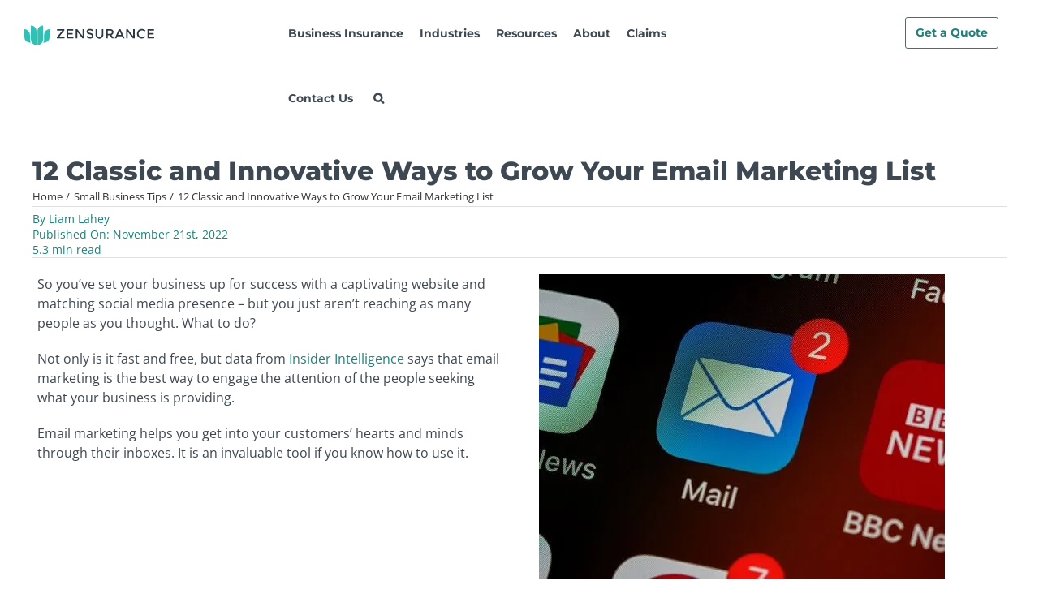

--- FILE ---
content_type: text/css
request_url: https://www.zensurance.com/nitropack_static/XTlPeErvzfagAlzdFqetnQFvYwcULkFD/assets/static/optimized/rev-8d393f4/www.zensurance.com/externalFontFace/nitro-min-noimport-a5cdc4daca4f91791822e30ce2b25b15-stylesheet.css
body_size: -62
content:
@font-face{font-family:slick;font-weight:400;font-style:normal;src:url("https://www.zensurance.com/nitropack_static/XTlPeErvzfagAlzdFqetnQFvYwcULkFD/assets/static/source/rev-8d393f4/www.zensurance.com/wp-content/plugins/wp-review-slider-pro/public/css/fonts/slick.eot");src:url("https://www.zensurance.com/nitropack_static/XTlPeErvzfagAlzdFqetnQFvYwcULkFD/assets/static/source/rev-8d393f4/www.zensurance.com/wp-content/plugins/wp-review-slider-pro/public/css/fonts/slick.ttf") format("truetype");font-display:swap}@font-face{font-family:gform-icons-theme;src:url("https://www.zensurance.com/nitropack_static/XTlPeErvzfagAlzdFqetnQFvYwcULkFD/assets/static/source/rev-8d393f4/www.zensurance.com/wp-content/plugins/gravityforms/fonts/6fa21caa9f568943134710e05af2972a.gform-icons-theme.woff2") format("woff2");font-weight:400;font-style:normal;font-display:swap}

--- FILE ---
content_type: image/svg+xml
request_url: https://www.zensurance.com/nitropack_static/XTlPeErvzfagAlzdFqetnQFvYwcULkFD/assets/images/source/rev-c1e35e9/www.zensurance.com/wp-content/uploads/2021/11/landlord.svg
body_size: 258
content:
<?xml version="1.0" encoding="utf-8"?>
<!-- Generator: Adobe Illustrator 24.1.2, SVG Export Plug-In . SVG Version: 6.00 Build 0)  -->
<svg version="1.1" id="mortgageBroker_0" xmlns="http://www.w3.org/2000/svg" xmlns:xlink="http://www.w3.org/1999/xlink" x="0px"
	 y="0px" viewBox="0 0 30 30" style="enable-background:new 0 0 30 30;" xml:space="preserve">
<g>
	<rect x="17.9" y="15.1" style="fill:#189587;" width="2" height="2.9"/>
	<rect x="6.7" y="18.5" style="fill:#189587;" width="2" height="2.9"/>
	<rect x="14.1" y="15.1" style="fill:#189587;" width="2" height="2.9"/>
	<rect x="21.7" y="15.1" style="fill:#189587;" width="2" height="2.9"/>
	<path style="fill:#189587;" d="M27.2,16.9v-5.3c0-0.1,0-0.1,0-0.2c0-0.1,0-0.1,0-0.2l-1-3.1l0,0l0,0l-1.1-3.2h-7.7v-2h-2V5h-1.9
		l-1.2,3v0.1l0,0l0,0v0.1H5.6L4.3,11l0,0l-1.4,3.1c-0.1,0.1-0.1,0.3-0.1,0.4l0,0v2.4l-0.1,9.2h24.4v-9.2L27.2,16.9L27.2,16.9z
		 M15.3,7L15.3,7h8.2l0.7,1.9l0,0l0.6,1.8h-3c-0.1-0.4-0.4-0.8-0.7-1.1C20,8.5,18.3,8.5,17,9.5l-0.1,0.1c-0.3,0.3-0.4,0.7-0.6,1
		h-3.2l0.8-1.7l0,0L14.7,7H15.3z M11.1,10.1l-0.5,1.1c0,0.1-0.1,0.1-0.1,0.2c0,0.1,0,0.2,0,0.2v1.9H5.4l0.8-1.7l0,0l0.7-1.7H11.1z
		 M4.8,24.1V17l0,0l0,0v-1.4h5.7V17v7.2H4.8V24.1z M19.5,24.1h-1.1v-2.8h1.1V24.1z M25.2,24.1h-3.7v-4.8h-5.1v4.8h-3.9V17l0,0l0,0
		v-4.3H16h1h1v-1c0-0.3,0.1-0.5,0.2-0.7c0.3-0.2,0.5-0.3,0.7-0.3s0.4,0.1,0.6,0.3s0.3,0.4,0.3,0.7v1h1h1h3.3V17v7.1H25.2z"/>
</g>
</svg>


--- FILE ---
content_type: image/svg+xml
request_url: https://www.zensurance.com/nitropack_static/XTlPeErvzfagAlzdFqetnQFvYwcULkFD/assets/images/optimized/rev-c1e35e9/www.zensurance.com/wp-content/uploads/2022/04/Amazon-Business.svg
body_size: -41
content:
<svg xmlns="http://www.w3.org/2000/svg" xmlns:xlink="http://www.w3.org/1999/xlink" version="1.1" id="tech_0" x="0px" y="0px" viewBox="0 0 30 30" style="enable-background:new 0 0 30 30;" xml:space="preserve"><style type="text/css">
	.st0{fill:#189587;}
</style><g><path class="st0" d="M8.3,21.2H22c2.6,0,3.4-1.6,3.7-2.5c0.1-0.4,0.2-0.9,0.2-1.4v-8c0-2.5-1.4-3.9-3.9-3.9H8.3   c-2.5,0-3.9,1.4-3.9,3.9v8c0,0.5,0.1,1,0.2,1.5C4.9,19.7,5.7,21.2,8.3,21.2z M6.4,9.3c0-1.4,0.5-1.9,1.9-1.9H22   c1.4,0,1.9,0.5,1.9,1.9v8c0,0.1,0,0.1,0,0.2H6.4c0,0,0-0.1,0-0.2V9.3z"></path><path class="st0" d="M3.5,22.2l-1,0.1v1c0,0.4,0.1,1,1,1.5c0.5,0.2,1,0.3,1.6,0.3H25c0.6,0,1.2-0.1,1.6-0.4   c0.9-0.5,1.1-1.1,1.1-1.5v-1.1H3.5V22.2z"></path></g></svg>

--- FILE ---
content_type: image/svg+xml
request_url: https://www.zensurance.com/nitropack_static/XTlPeErvzfagAlzdFqetnQFvYwcULkFD/assets/images/source/rev-c1e35e9/www.zensurance.com/wp-content/uploads/2024/03/Side-Hustle-Icon.svg
body_size: -109
content:
<?xml version="1.0" encoding="UTF-8"?>
<svg xmlns="http://www.w3.org/2000/svg" xmlns:xlink="http://www.w3.org/1999/xlink" version="1.1" id="consultant_0" x="0px" y="0px" viewBox="0 0 30 30" style="enable-background:new 0 0 30 30;" xml:space="preserve">
  <style type="text/css">
	.st0{fill:#189587;}
</style>
  <g>
    <path class="st0" d="M25.7,25H4.4V7.8h6V4.3h9.3v3.5h6V25z M6.4,23h17.3v-5.5H17V19h-3.9v-1.5H6.4V23z M6.4,15.5h17.3V9.8H6.4V15.5   z M12.4,7.8h5.3V6.3h-5.3C12.4,6.3,12.4,7.8,12.4,7.8z"></path>
  </g>
</svg>


--- FILE ---
content_type: application/javascript
request_url: https://www.zensurance.com/nitropack_static/XTlPeErvzfagAlzdFqetnQFvYwcULkFD/assets/static/optimized/rev-8d393f4/www.zensurance.com/combinedJs/render-blocking-nitro-min-f5912013e661f7ada497072d23b308be-nitro.js
body_size: 5358
content:
document.currentScript.setAttribute('data-nitro-for-id', 'passster-public-js');
jQuery(document).ready(function(s){let a=window.ps_ajax||{};function e(){switch(ps_ajax.cookie_duration_unit){case"days":return parseInt(ps_ajax.cookie_duration);case"hours":return new Date((new Date).getTime()+10*ps_ajax.cookie_duration*60*1e3);case"minutes":return new Date((new Date).getTime()+60*ps_ajax.cookie_duration*1e3);default:return parseInt(ps_ajax.cookie_duration)}}function r(){var t="pts="+Math.floor(Date.now()/1e3);return location.origin+location.pathname+(location.search?location.search+"&"+t:"?"+t)+(location.hash||"")}function i(t){s.ajax({type:"post",dataType:"json",url:ps_ajax.ajax_url,data:{action:"hash_password",hash_nonce:a.hash_nonce,password:t},success(t){Cookies.set("passster",t.password,{expires:e(),sameSite:"strict"})},async:!1})}wp.apiFetch({path:"/passster/v1/nonces"}).then(t=>{a=t}).catch(()=>{}),ps_ajax.link_pass&&!ps_ajax.disable_cookie&&(ps_ajax.link_pass.length<25?i(atob(ps_ajax.link_pass)):Cookies.set("passster",ps_ajax.link_pass,{expires:e(),sameSite:"strict"}),window.location.replace(ps_ajax.permalink+"?pts="+Math.floor(Date.now()/1e3))),s(".passster-submit").on("click",function(t){t.preventDefault();let e=s(this).parent().parent();s(e)[0].checkValidity()||s(e)[0].reportValidity(),ps_id=s(this).attr("data-psid"),e=s("#"+ps_id),password=s("#"+ps_id+" .passster-password").attr("data-password"),type=s("#"+ps_id+" .passster-password").attr("data-protection-type"),list=s("#"+ps_id+" .passster-password").attr("data-list"),lists=s("#"+ps_id+" .passster-password").attr("data-lists"),area=s("#"+ps_id+" .passster-password").attr("data-area"),protection=s("#"+ps_id+" .passster-password").attr("data-protection"),redirect=s(this).attr("data-redirect"),input=s("#"+ps_id+" .passster-password").val(),acf=s(this).attr("data-acf"),s.ajax({type:"post",dataType:"json",url:ps_ajax.ajax_url,data:{action:"validate_input",nonce:a.nonce,input:input,password:password,post_id:ps_ajax.post_id,type:type,list:list,lists:lists,area:area,protection:protection,acf:acf,redirect:redirect},beforeSend(){e.find(".ps-loader").css("display","block")},success(t){if(e.find(".ps-loader").css("display","none"),!0===t.success)if(ps_ajax.unlock_mode){ps_ajax.disable_cookie||i(input),e.find(".passster-error").hide();let a=t.content;a&&(s.each(ps_ajax.shortcodes,function(t,e){a=a.replace(t,e)}),s("#"+ps_id).replaceWith(a)),t.redirect&&window.location.replace(redirect)}else i(input),t.redirect?window.location.replace(redirect):window.location.href=r();else e.find(".passster-error").text(t.error),e.find(".passster-error").show().fadeOut(3500),s("#"+ps_id+" .passster-password").val("")}})}),0<s(".recaptcha-form-v2").length&&grecaptcha.ready(function(){grecaptcha.render("ps-recaptcha-v2",{sitekey:ps_ajax.recaptcha_key,callback(t){ps_id=s(".recaptcha-v2-submit").attr("data-psid"),form=s("#"+ps_id),protection=s(".recaptcha-v2-submit").attr("data-protection"),acf=s(".recaptcha-v2-submit").attr("data-acf"),area=s("#"+ps_id).find(".recaptcha-v2-submit").attr("data-area"),redirect=s("#"+ps_id).find(".recaptcha-v2-submit").attr("data-redirect"),s.ajax({type:"post",dataType:"json",url:ps_ajax.ajax_url,data:{action:"validate_input",nonce:a.nonce,token:t,post_id:ps_ajax.post_id,type:"recaptcha",protection:protection,captcha_id:ps_id,acf:acf,area:area,redirect:redirect},success(t){if(!0===t.success)if(ps_ajax.unlock_mode){ps_ajax.disable_cookie||Cookies.set("passster","recaptcha",{expires:e(),sameSite:"strict"}),form.find(".passster-error").hide();let a=t.content;a&&(s.each(ps_ajax.shortcodes,function(t,e){a=a.replace(t,e)}),s("#"+ps_id).replaceWith(a)),t.redirect&&window.location.replace(redirect)}else Cookies.set("passster","recaptcha",{expires:e(),sameSite:"strict"}),t.redirect?window.location.replace(redirect):window.location.href=r();else form.find(".passster-error").text(t.error),form.find(".passster-error").show().fadeOut(3500)}})}})}),s(".recaptcha-form").on("submit",function(t){t.preventDefault(),ps_id=s(this).find(".passster-submit-recaptcha").attr("data-psid"),form=s("#"+ps_id),protection=s(this).find(".passster-submit-recaptcha").attr("data-protection"),acf=s(this).find(".passster-submit-recaptcha").attr("data-acf"),area=s(this).find(".passster-submit-recaptcha").attr("data-area"),redirect=s(this).find(".passster-submit-recaptcha").attr("data-redirect"),grecaptcha.ready(function(){grecaptcha.execute(ps_ajax.recaptcha_key,{action:"validate_input"}).then(function(t){form.prepend('<input type="hidden" name="token" value="'+t+'">'),form.prepend('<input type="hidden" name="action" value="validate_input">'),s.ajax({type:"post",dataType:"json",url:ps_ajax.ajax_url,data:{action:"validate_input",nonce:a.nonce,token:t,post_id:ps_ajax.post_id,type:"recaptcha",protection:protection,captcha_id:ps_id,acf:acf,area:area,redirect:redirect},success(t){if(!0===t.success)if(ps_ajax.unlock_mode){ps_ajax.disable_cookie||Cookies.set("passster","recaptcha",{expires:e(),sameSite:"strict"}),form.find(".passster-error").hide();let a=t.content;a&&(s.each(ps_ajax.shortcodes,function(t,e){a=a.replace(t,e)}),form.replaceWith(a)),t.redirect&&window.location.replace(redirect)}else Cookies.set("passster","recaptcha",{expires:e(),sameSite:"strict"}),t.redirect?window.location.replace(redirect):window.location.href=r();else form.find(".passster-error").text(t.error),form.find(".passster-error").show().fadeOut(3500)}})})})}),s(".hcaptcha-form").on("submit",function(t){t.preventDefault(),ps_id=s(this).find(".passster-submit-recaptcha").attr("data-psid"),form=s("#"+ps_id),protection=s(this).find(".passster-submit-recaptcha").attr("data-protection"),acf=s(this).find(".passster-submit-recaptcha").attr("data-acf"),area=s(this).find(".passster-submit-recaptcha").attr("data-area"),redirect=s(this).find(".passster-submit-recaptcha").attr("data-redirect"),hcaptcha.execute({async:!0}).then(({response:t})=>{s.ajax({type:"post",dataType:"json",url:ps_ajax.ajax_url,data:{action:"validate_input",nonce:a.nonce,token:t,post_id:ps_ajax.post_id,type:"recaptcha",protection:protection,captcha_id:ps_id,acf:acf,area:area,redirect:redirect},success(t){if(!0===t.success)if(ps_ajax.unlock_mode){ps_ajax.disable_cookie||Cookies.set("passster","recaptcha",{expires:e(),sameSite:"strict"}),form.find(".passster-error").hide();let a=t.content;a&&(s.each(ps_ajax.shortcodes,function(t,e){a=a.replace(t,e)}),form.replaceWith(a)),t.redirect&&window.location.replace(redirect)}else Cookies.set("passster","recaptcha",{expires:e(),sameSite:"strict"}),t.redirect?window.location.replace(redirect):window.location.href=r();else form.find(".passster-error").text(t.error),form.find(".passster-error").show().fadeOut(3500)}})}).catch(t=>{form.find(".passster-error").text(t),form.find(".passster-error").show().fadeOut(3500)})}),0<s(".turnstile-form").length&&window.turnstile.ready(function(){window.turnstile.render(".passster-turnstile",{sitekey:ps_ajax.turnstile_key,callback(t){ps_id=s(this).find(".passster-submit-turnstile").attr("data-psid"),form=s("#"+ps_id),protection=s(this).find(".passster-submit-turnstile").attr("data-protection"),acf=s(this).find(".passster-submit-turnstile").attr("data-acf"),area=s(this).find(".passster-submit-turnstile").attr("data-area"),redirect=s(this).find(".passster-submit-turnstile").attr("data-redirect"),s.ajax({type:"post",dataType:"json",url:ps_ajax.ajax_url,data:{action:"validate_input",nonce:a.nonce,token:t,post_id:ps_ajax.post_id,type:"turnstile",protection:protection,captcha_id:ps_id,acf:acf,area:area,redirect:redirect},success(t){if(!0===t.success)if(ps_ajax.unlock_mode){ps_ajax.disable_cookie||Cookies.set("passster","turnstile",{expires:e(),sameSite:"strict"}),form.find(".passster-error").hide();let a=t.content;a&&(s.each(ps_ajax.shortcodes,function(t,e){a=a.replace(t,e)}),s("#"+ps_id).replaceWith(a)),t.redirect&&window.location.replace(redirect)}else Cookies.set("passster","turnstile",{expires:e(),sameSite:"strict"}),t.redirect?window.location.replace(redirect):window.location.href=r();else form.find(".passster-error").text(t.error),form.find(".passster-error").show().fadeOut(3500)}})}})}),s(document).on("click","#ps-logout",function(){s.ajax({type:"post",dataType:"json",url:ps_ajax.ajax_url,data:{action:"handle_logout",logout_nonce:a.logout_nonce},success(t){!0===t.success&&(Cookies.set("passster","",{expires:0,sameSite:"strict"}),window.location.href=r())}})})});;
document.currentScript.setAttribute('data-nitro-for-id', 'password-typing-js');
function showPassword() {
    var input = document.getElementsByClassName("passster-password");
    var input = input[0];

    if (input.type === "password") {
        input.type = "text";
    } else {
        input.type = "password";
    }
} ;
document.currentScript.setAttribute('data-nitro-for-id', 'wp-review-slider-pro_unslider_comb-min-js');
!function(t){"object"==typeof module&&"object"==typeof module.exports?t(require("jquery")):"function"==typeof define&&define.amd?define([],t(window.jQuery)):t(window.jQuery)}(function(t){if(!t)return console.warn("Unslider needs jQuery");t.Unslider=function(n,e){var i=this;return i._="wprs_unslider",i.defaults={autoplay:!1,delay:3e3,speed:750,easing:"swing",keys:{prev:37,next:39},nav:!0,arrows:{prev:'<span class="'+i._+'-arrow prev">Prev</span>',next:'<span class="'+i._+'-arrow next">Next</span>'},animation:"horizontal",selectors:{container:"ul:first",slides:"li"},animateHeight:!1,activeClass:i._+"-active",swipe:!0,swipeThreshold:.2},i.$context=n,i.options={},i.$parent=null,i.$container=null,i.$slides=null,i.$nav=null,i.$arrows=[],i.total=0,i.current=0,i.prefix=i._+"-",i.eventSuffix="."+i.prefix+~~(2e3*Math.random()),i.interval=[],i.init=function(n){return i.options=t.extend({},i.defaults,n),i.$container=i.$context.find(i.options.selectors.container).addClass(i.prefix+"wrap"),i.$slides=i.$container.children(i.options.selectors.slides),i.setup(),t.each(["nav","arrows","keys","infinite"],function(n,e){i.options[e]&&i["init"+t._ucfirst(e)]()}),jQuery.event.special.swipe&&i.options.swipe&&i.initSwipe(),i.options.autoplay&&i.start(),i.calculateSlides(),i.$context.trigger(i._+".ready"),i.animate(i.options.index||i.current,"init")},i.setup=function(){i.$context.addClass(i.prefix+i.options.animation).wrap('<div class="'+i._+'" />'),i.$parent=i.$context.parent("."+i._),"static"===i.$context.css("position")&&i.$context.css("position","relative"),i.$context.css("overflow","hidden")},i.calculateSlides=function(){if(i.$slides=i.$container.children(i.options.selectors.slides),i.total=i.$slides.length,"fade"!==i.options.animation){var t="width";"vertical"===i.options.animation&&(t="height"),i.$container.css(t,100*i.total+"%").addClass(i.prefix+"carousel"),i.$slides.css(t,100/i.total+"%")}},i.start=function(){return i.interval.push(setTimeout(function(){i.next()},i.options.delay)),i},i.stop=function(){for(var t;t=i.interval.pop();)clearTimeout(t);return i},i.initNav=function(){var n=t('<nav class="'+i.prefix+'nav"><ol /></nav>');i.$slides.each(function(e){var s=this.getAttribute("data-nav")||e+1;t._isFunction(i.options.nav)&&(s=i.options.nav.call(i.$slides.eq(e),e,s)),n.children("ol").append('<li data-slide="'+e+'">'+s+"</li>")}),i.$nav=n.insertAfter(i.$context),i.$nav.find("li").on("click"+i.eventSuffix,function(){var n=t(this).addClass(i.options.activeClass);n.siblings().removeClass(i.options.activeClass),i.animate(n.attr("data-slide"))})},i.initArrows=function(){!0===i.options.arrows&&(i.options.arrows=i.defaults.arrows),t.each(i.options.arrows,function(n,e){i.$arrows.push(t(e).insertAfter(i.$context).on("click"+i.eventSuffix,i[n]))})},i.initKeys=function(){!0===i.options.keys&&(i.options.keys=i.defaults.keys),t(document).on("keyup"+i.eventSuffix,function(n){t.each(i.options.keys,function(e,s){n.which===s&&t._isFunction(i[e])&&i[e].call(i)})})},i.initSwipe=function(){var t=i.$slides.width();"fade"!==i.options.animation&&i.$container.on({movestart:function(t){if(t.distX>t.distY&&t.distX<-t.distY||t.distX<t.distY&&t.distX>-t.distY)return!!t.preventDefault();i.$container.css("position","relative")},move:function(n){i.$container.css("left",-(100*i.current)+100*n.distX/t+"%")},moveend:function(n){Math.abs(n.distX)/t>i.options.swipeThreshold?i[n.distX<0?"next":"prev"]():i.$container.animate({left:-(100*i.current)+"%"},i.options.speed/2)}})},i.initInfinite=function(){var n=["first","last"];t.each(n,function(t,e){i.$slides.push.apply(i.$slides,i.$slides.filter(':not(".'+i._+'-clone")')[e]().clone().addClass(i._+"-clone")["insert"+(0===t?"After":"Before")](i.$slides[n[~~!t]]()))})},i.destroyArrows=function(){t.each(i.$arrows,function(t,n){n.remove()})},i.destroySwipe=function(){i.$container.off("movestart move moveend")},i.destroyKeys=function(){t(document).off("keyup"+i.eventSuffix)},i.setIndex=function(t){return t<0&&(t=i.total-1),i.current=Math.min(Math.max(0,t),i.total-1),i.options.nav&&i.$nav.find('[data-slide="'+i.current+'"]')._active(i.options.activeClass),i.$slides.eq(i.current)._active(i.options.activeClass),i},i.animate=function(n,e){if("first"===n&&(n=0),"last"===n&&(n=i.total),isNaN(n))return i;i.options.autoplay&&i.stop().start(),i.setIndex(n),i.$context.trigger(i._+".change",[n,i.$slides.eq(n)]);var s="animate"+t._ucfirst(i.options.animation);return t._isFunction(i[s])&&i[s](i.current,e),i},i.next=function(){var t=i.current+1;return t>=i.total&&(t=0),i.animate(t,"next")},i.prev=function(){return i.animate(i.current-1,"prev")},i.animateHorizontal=function(t){var n="left";return"rtl"===i.$context.attr("dir")&&(n="right"),i.options.infinite&&i.$container.css("margin-"+n,"-100%"),i.slide(n,t)},i.animateVertical=function(t){return i.options.animateHeight=!0,i.options.infinite&&i.$container.css("margin-top",-i.$slides.outerHeight()),i.slide("top",t)},i.slide=function(t,n){if(i.animateHeight(n),i.options.infinite){var e;n===i.total-1&&(e=i.total-3,n=-1),n===i.total-2&&(e=0,n=i.total-2),"number"==typeof e&&(i.setIndex(e),i.$context.on(i._+".moved",function(){i.current===e&&i.$container.css(t,-(100*e)+"%").off(i._+".moved")}))}var s={};return s[t]=-(100*n)+"%",i._move(i.$container,s)},i.animateFade=function(t){i.animateHeight(t);var n=i.$slides.eq(t).addClass(i.options.activeClass);i._move(n.siblings().removeClass(i.options.activeClass),{opacity:0}),i._move(n,{opacity:1},!1)},i.animateHeight=function(t){i.options.animateHeight&&i._move(i.$context,{height:i.$slides.eq(t).outerHeight()},!1)},i._move=function(t,n,e,s){return!1!==e&&(e=function(){i.$context.trigger(i._+".moved")}),t._move(n,s||i.options.speed,i.options.easing,e)},i.init(e)},t.fn._active=function(t){return this.addClass(t).siblings().removeClass(t)},t._isFunction=function(t){return"function"==typeof t},t._ucfirst=function(t){return(t+"").toLowerCase().replace(/^./,function(t){return t.toUpperCase()})},t.fn._move=function(){return this.stop(!0,!0),t.fn[t.fn.velocity?"velocity":"animate"].apply(this,arguments)},t.fn.wprs_unslider=function(n){return this.each(function(e,i){var s=t(i);if(!(t(i).data("wprs_unslider") instanceof t.Unslider)){if("string"==typeof n&&s.data("wprs_unslider")){n=n.split(":");var o=s.data("wprs_unslider")[n[0]];if(t._isFunction(o))return o.apply(s,n[1]?n[1].split(","):null)}return s.data("wprs_unslider",new t.Unslider(s,n))}})}});
!function(e){"function"==typeof define&&define.amd?define([],e):"undefined"!=typeof module&&null!==module&&module.exports?module.exports=e:e()}(function(){window.Symbol||function(e){"use strict";var t=Object.defineProperty,n="__symbol-"+Math.ceil(1e9*Math.random())+"-",i=0;function o(e){if(!(this instanceof o))return new o(e);var t=n+i++;this._symbol=t}t(o.prototype,"toString",{enumerable:!1,configurable:!1,writable:!1,value:function(){return this._symbol}}),e.Symbol=o}(this);var e=Object.assign||window.jQuery&&jQuery.extend,t=8,n=window.requestAnimationFrame||window.webkitRequestAnimationFrame||window.mozRequestAnimationFrame||window.oRequestAnimationFrame||window.msRequestAnimationFrame||function(e,t){return window.setTimeout(function(){e()},25)},i={textarea:!0,input:!0,select:!0,button:!0},o={move:"mousemove",cancel:"mouseup dragstart",end:"mouseup"},a={move:"touchmove",cancel:"touchend",end:"touchend"},c=/\s+/,u={bubbles:!0,cancelable:!0},r=Symbol("events");function d(e){return e[r]||(e[r]={})}function m(e,t,n,i,o){t=t.split(c);var a,u=d(e),r=t.length;function m(e){n(e,i)}for(;r--;)(u[a=t[r]]||(u[a]=[])).push([n,m]),e.addEventListener(a,m)}function s(e,t,n,i){t=t.split(c);var o,a,u,r=d(e),m=t.length;if(r)for(;m--;)if(a=r[o=t[m]])for(u=a.length;u--;)a[u][0]===n&&(e.removeEventListener(o,a[u][1]),a.splice(u,1))}function v(t,n,i){var o=new CustomEvent(n,u);i&&e(o,i),t.dispatchEvent(o)}function f(){}function l(e){e.preventDefault()}function g(e,t){var n,i;if(e.identifiedTouch)return e.identifiedTouch(t);for(n=-1,i=e.length;++n<i;)if(e[n].identifier===t)return e[n]}function p(e,t){var n=g(e.changedTouches,t.identifier);if(n&&(n.pageX!==t.pageX||n.pageY!==t.pageY))return n}function h(e,t){w(e,t,e,Y)}function X(e,t){Y()}function Y(){s(document,o.move,h),s(document,o.cancel,X)}function y(e){s(document,a.move,e.touchmove),s(document,a.cancel,e.touchend)}function w(e,n,i,o){var a,c,u,r,d,m,s,l,g,p=i.pageX-n.pageX,h=i.pageY-n.pageY;p*p+h*h<t*t||(c=n,u=i,r=p,d=h,m=o,s=(a=e).targetTouches,l=a.timeStamp-c.timeStamp,g={altKey:a.altKey,ctrlKey:a.ctrlKey,shiftKey:a.shiftKey,startX:c.pageX,startY:c.pageY,distX:r,distY:d,deltaX:r,deltaY:d,pageX:u.pageX,pageY:u.pageY,velocityX:r/l,velocityY:d/l,identifier:c.identifier,targetTouches:s,finger:s?s.length:1,enableMove:function(){this.moveEnabled=!0,this.enableMove=f,a.preventDefault()}},v(c.target,"movestart",g),m(c))}function b(e,t){var n=t.timer;t.touch=e,t.timeStamp=e.timeStamp,n.kick()}function T(e,t){var n=t.target,i=t.event,a=t.timer;s(document,o.move,b),s(document,o.end,T),S(n,i,a,function(){setTimeout(function(){s(n,"click",l)},0)})}function S(e,t,n,i){n.end(function(){return v(e,"moveend",t),i&&i()})}if(m(document,"mousedown",function(e){var t;1!==(t=e).which||t.ctrlKey||t.altKey||i[e.target.tagName.toLowerCase()]||(m(document,o.move,h,e),m(document,o.cancel,X,e))}),m(document,"touchstart",function(e){if(!i[e.target.tagName.toLowerCase()]){var t=e.changedTouches[0],n={target:t.target,pageX:t.pageX,pageY:t.pageY,identifier:t.identifier,touchmove:function(e,t){var n,i,o;(o=p(n=e,i=t))&&w(n,i,o,y)},touchend:function(e,t){var n;n=t,g(e.changedTouches,n.identifier)&&y(n)}};m(document,a.move,n.touchmove,n),m(document,a.cancel,n.touchend,n)}}),m(document,"movestart",function(e){if(!e.defaultPrevented&&e.moveEnabled){var t={startX:e.startX,startY:e.startY,pageX:e.pageX,pageY:e.pageY,distX:e.distX,distY:e.distY,deltaX:e.deltaX,deltaY:e.deltaY,velocityX:e.velocityX,velocityY:e.velocityY,identifier:e.identifier,targetTouches:e.targetTouches,finger:e.finger},i={target:e.target,event:t,timer:new function(e){var t=e,i=!1,o=!1;function a(e){i?(t(),n(a),o=!0,i=!1):o=!1}this.kick=function(e){i=!0,o||a()},this.end=function(e){var n=t;e&&(o?(t=i?function(){n(),e()}:e,i=!0):e())}}(function(e){var n,o,a;n=t,o=i.touch,a=i.timeStamp-n.timeStamp,n.distX=o.pageX-n.startX,n.distY=o.pageY-n.startY,n.deltaX=o.pageX-n.pageX,n.deltaY=o.pageY-n.pageY,n.velocityX=.3*n.velocityX+.7*n.deltaX/a,n.velocityY=.3*n.velocityY+.7*n.deltaY/a,n.pageX=o.pageX,n.pageY=o.pageY,v(i.target,"move",t)}),touch:void 0,timeStamp:e.timeStamp};void 0===e.identifier?(m(e.target,"click",l),m(document,o.move,b,i),m(document,o.end,T,i)):(i.activeTouchmove=function(e,t){var n,i,o,a,c;n=e,o=(i=t).event,a=i.timer,(c=p(n,o))&&(n.preventDefault(),o.targetTouches=n.targetTouches,i.touch=c,i.timeStamp=n.timeStamp,a.kick())},i.activeTouchend=function(e,t){!function(e,t){var n,i=t.target,o=t.event,c=t.timer;g(e.changedTouches,o.identifier)&&(n=t,s(document,a.move,n.activeTouchmove),s(document,a.end,n.activeTouchend),S(i,o,c))}(e,t)},m(document,a.move,i.activeTouchmove,i),m(document,a.end,i.activeTouchend,i))}}),window.jQuery){var k="startX startY pageX pageY distX distY deltaX deltaY velocityX velocityY".split(" ");jQuery.event.special.movestart={setup:function(){return m(this,"movestart",j),!1},teardown:function(){return s(this,"movestart",j),!1},add:M},jQuery.event.special.move={setup:function(){return m(this,"movestart",K),!1},teardown:function(){return s(this,"movestart",K),!1},add:M},jQuery.event.special.moveend={setup:function(){return m(this,"movestart",E),!1},teardown:function(){return s(this,"movestart",E),!1},add:M}}function j(e){e.enableMove()}function K(e){e.enableMove()}function E(e){e.enableMove()}function M(e){var t=e.handler;e.handler=function(e){for(var n,i=k.length;i--;)e[n=k[i]]=e.originalEvent[n];t.apply(this,arguments)}}});
void 0!==jQuery.event.swipe||function(e){"function"==typeof define&&define.amd?define(["jquery",void 0,"jquery.event.move"],e):"undefined"!=typeof module&&null!==module&&module.exports?module.exports=e:e(jQuery)}(function(e,t){var i=e.event.add,s=e.event.remove,n=function(t,i,s){e.event.trigger(i,s,t)},r={threshold:.4,sensitivity:6};function d(e){var t,i,s;t=e.currentTarget.offsetWidth,i=e.currentTarget.offsetHeight,s={distX:e.distX,distY:e.distY,velocityX:e.velocityX,velocityY:e.velocityY,finger:e.finger},e.distX>e.distY?e.distX>-e.distY?(e.distX/t>r.threshold||e.velocityX*e.distX/t*r.sensitivity>1)&&(s.type="swiperight",n(e.currentTarget,s)):(-e.distY/i>r.threshold||e.velocityY*e.distY/t*r.sensitivity>1)&&(s.type="swipeup",n(e.currentTarget,s)):e.distX>-e.distY?(e.distY/i>r.threshold||e.velocityY*e.distY/t*r.sensitivity>1)&&(s.type="swipedown",n(e.currentTarget,s)):(-e.distX/t>r.threshold||e.velocityX*e.distX/t*r.sensitivity>1)&&(s.type="swipeleft",n(e.currentTarget,s))}function o(t){var i=e.data(t,"event_swipe");return i||(i={count:0},e.data(t,"event_swipe",i)),i}e.event.special.swipe=e.event.special.swipeleft=e.event.special.swiperight=e.event.special.swipeup=e.event.special.swipedown={setup:function(e,t,s){if(!(o(this).count++>0))return i(this,"moveend",d),!0},teardown:function(){if(!(--o(this).count>0))return s(this,"moveend",d),!0},settings:r}});;


--- FILE ---
content_type: image/svg+xml
request_url: https://www.zensurance.com/nitropack_static/XTlPeErvzfagAlzdFqetnQFvYwcULkFD/assets/images/optimized/rev-c1e35e9/www.zensurance.com/wp-content/uploads/2022/08/vendor.svg
body_size: 361
content:
<svg xmlns="http://www.w3.org/2000/svg" xmlns:xlink="http://www.w3.org/1999/xlink" version="1.1" id="food_0" x="0px" y="0px" viewBox="0 0 30 30" style="enable-background:new 0 0 30 30;" xml:space="preserve"><style type="text/css">
	.st0{fill:#189587;}
</style><g><path class="st0" d="M28.9,14.7h-1.1v-5l0,0l0,0c0-0.1,0-0.3,0-0.4l0,0c0,0,0,0,0-0.1c-0.2-1-0.6-1.9-1.3-2.6   c-0.3-0.3-0.7-0.6-1.1-0.8L22,4.6v4.7v0.4v5H7.7v-1.6h0.5c1.2,0,2-0.8,2-2V8.9V5.5h-2v3.4v2.2H7.7V8.9V5.5h-2v3.4v2.2H5.1V8.9V5.5   h-2v3.4v2.2c0,1.2,0.8,2,2,2h0.6v1.6H1.6l0.3,1.2c0.5,2.3,1.8,4.4,3.7,6.2c0,0,0,0,0.1,0.1v4.5c0,0.6,0.4,1,1,1s1-0.4,1-1v-3.1   c0.6,0.3,1.1,0.7,1.8,0.9v2.8H21v-2.8c0.3-0.1,0.6-0.3,0.9-0.4v2.6c0,0.6,0.4,1,1,1h2.5c0.6,0,1-0.4,1-1v-6.3   c0.2-0.2,0.3-0.4,0.5-0.7c0.5-0.1,0.8-0.5,0.8-1v-0.5c0.4-0.8,0.7-1.6,0.9-2.4L28.9,14.7z M23.9,7.4l0.5,0.2   C24.6,7.7,24.8,7.9,25,8c0.4,0.4,0.6,0.8,0.7,1.4c0,0.1,0,0.2,0,0.3v8.1h-1.8V9.7V9.3C23.9,9.3,23.9,7.4,23.9,7.4z M4.2,16.7h1.5   v2.5C5.1,18.4,4.6,17.6,4.2,16.7z M19.7,22.9L19,23.2v2.2h-7.6v-2.2L10.7,23c-1.1-0.4-2.1-1-3.1-1.7v-4.5h14.2v5.1   C21.2,22.3,20.5,22.7,19.7,22.9z M24.4,25.7h-0.5v-5.9h0.5V25.7z"></path><path class="st0" d="M16.9,12.2c0.2,0.2,0.4,0.3,0.5,0.4l1.1-1.7l-0.1-0.1c-0.1-0.1-0.1-0.3-0.1-0.5c0,0,0-0.2,0.2-0.7   C18.9,9.1,19,8.5,19,8h-2c0,0,0,0.2-0.3,0.7c-0.3,0.6-0.5,1.1-0.5,1.6c0,0.6,0.2,1.2,0.5,1.7L16.9,12.2z"></path><path class="st0" d="M12.8,10.4c0,1,0.3,1.9,0.8,2.6c0.3,0.4,0.6,0.7,1,0.8l0.9-1.8c0,0-0.1,0-0.3-0.3c-0.3-0.3-0.4-0.8-0.4-1.3   s0.2-1,0.6-1.7c0.6-1,0.8-1.8,0.8-2.6c0-1.4-0.5-2.6-1.6-3.5l-1.3,1.5c0.6,0.5,0.8,1.1,0.8,1.9c0,0.3-0.1,0.8-0.6,1.6   C13.1,8.7,12.8,9.6,12.8,10.4z"></path></g></svg>

--- FILE ---
content_type: image/svg+xml
request_url: https://www.zensurance.com/nitropack_static/XTlPeErvzfagAlzdFqetnQFvYwcULkFD/assets/images/optimized/rev-c1e35e9/www.zensurance.com/wp-content/uploads/2018/10/Retail.svg
body_size: 97
content:
<svg xmlns="http://www.w3.org/2000/svg" xmlns:xlink="http://www.w3.org/1999/xlink" version="1.1" id="retail_0" x="0px" y="0px" viewBox="0 0 30 30" style="enable-background:new 0 0 30 30;" xml:space="preserve"><style type="text/css">
	.st0{fill:#189587;}
</style><path class="st0" d="M24.9,11.7c-0.2-0.2-0.5-0.3-0.7-0.3h-1.8V9.7c0-0.6-0.4-1-1-1h-0.7v-3c0-0.6-0.4-1-1-1h-5.5c-0.6,0-1,0.4-1,1  v2.2h-1.8c-0.6,0-1,0.4-1,1v2.5H9.9l-1-5C8.8,6,8.4,5.6,7.9,5.6H3.4v2h3.7l1,5l0,0l1.3,6.3L8,22.7c-0.1,0.3-0.1,0.7,0.1,0.9  C8.3,23.9,8.6,24,8.9,24h0.2c0,0.1,0,0.2,0,0.3v0.1v0.1c0.1,0.4,0.2,0.7,0.4,0.9c0.3,0.3,0.7,0.5,1.2,0.5c0.4,0,0.8-0.2,1.1-0.5  c0.2-0.2,0.4-0.4,0.5-0.9v-0.1v-0.1c0-0.1,0-0.2,0-0.3H19c0,0.1,0,0.2,0,0.3v0.1v0.1c0.1,0.4,0.2,0.7,0.4,0.9  c0.3,0.3,0.7,0.5,1.2,0.5c0.4,0,0.8-0.2,1.1-0.5c0.2-0.2,0.4-0.4,0.5-0.9v-0.1v-0.1c0-0.1,0-0.2,0-0.3h1.2v-2h-13l0.8-2.1h12.1  c0.5,0,0.9-0.4,1-0.9l0.8-6.5C25.2,12.2,25.1,12,24.9,11.7z M20.4,10.7v0.7H18v-0.7H20.4z M15.3,6.7h3.5v2H18  c-0.1-0.5-0.5-0.8-1-0.8h-1.8V6.7H15.3z M12.5,9.9H16v1.5h-3.5V9.9z M22.5,18H11.3l-1-4.6H23L22.5,18z"></path></svg>

--- FILE ---
content_type: image/svg+xml
request_url: https://www.zensurance.com/nitropack_static/XTlPeErvzfagAlzdFqetnQFvYwcULkFD/assets/images/source/rev-c1e35e9/www.zensurance.com/wp-content/uploads/2020/05/Beauty-Spa-and-Aesthetics-copy.svg
body_size: 488
content:
<?xml version="1.0" encoding="utf-8"?>
<!-- Generator: Adobe Illustrator 24.1.2, SVG Export Plug-In . SVG Version: 6.00 Build 0)  -->
<svg version="1.1" id="beautyAesthetic_0" xmlns="http://www.w3.org/2000/svg" xmlns:xlink="http://www.w3.org/1999/xlink" x="0px"
	 y="0px" viewBox="0 0 30 30" style="enable-background:new 0 0 30 30;" xml:space="preserve">
<path style="fill:#189587;" d="M25.3,2.6l-17.8-1H4.4c-0.5,0-0.8,0.3-1,0.7C3,3.7,2.9,5.2,2.9,6.9c0,1.8,0.2,3.3,0.6,4.7
	c0.1,0.4,0.5,0.7,1,0.7l0,0H5l0.8,10.3c0,0.5,0.5,0.9,1,0.9h3.9c0.3,0,0.5-0.1,0.7-0.3s0.3-0.5,0.3-0.8L11.3,17l1.1-2.8
	c0.2-0.5-0.1-1.1-0.6-1.3c-0.3-0.1-0.6-0.1-0.9,0.1l-0.1-0.8l4.4-0.2l1.1,6.6l0.9,0.8l-1,0.8c-0.7-0.2-1.5-0.1-2.1,0.2
	c-0.7,0.4-1.2,1-1.3,1.8l-0.7,2.5c-0.2,0.7-0.1,1.4,0.3,2.1c0.4,0.7,1,1.2,1.7,1.4c0.2,0.1,0.4,0.1,0.7,0.1c0.4,0,0.9-0.1,1.4-0.4
	c0.6-0.4,1-0.9,1.3-1.6l0.7-2.6c0.2-0.7,0-1.4-0.4-2.1l0,0l0.9-0.7l0.9,0.7c-0.4,0.7-0.5,1.4-0.3,2.1l0.7,2.6
	c0.2,0.7,0.7,1.2,1.3,1.6c0.9,0.6,1.7,0.5,2.2,0.4c0.7-0.2,1.3-0.7,1.7-1.3c0.4-0.7,0.5-1.4,0.3-2.1l-0.7-2.4
	c-0.2-0.8-0.6-1.5-1.3-1.8c-0.7-0.4-1.4-0.4-2.1-0.2h-0.1l-0.9-0.7l0.8-0.6l0.1-0.3l1.1-7l2.8-0.1c0.5,0,1-0.5,1-1V3.5
	C26.3,3,25.9,2.6,25.3,2.6z M16.4,23l-0.7,2.4c-0.1,0.2-0.2,0.4-0.5,0.5c-0.3,0.2-0.5,0.2-0.5,0.1c-0.1,0-0.3-0.1-0.5-0.5
	c-0.1-0.2-0.1-0.4-0.1-0.5l0.7-2.6c0.1-0.3,0.2-0.4,0.3-0.5s0.3-0.1,0.4-0.1c0.1,0,0.1,0,0.2,0l0.3,0.1c0.1,0.1,0.2,0.2,0.2,0.3
	C16.4,22.7,16.4,23,16.4,23z M21.5,22.4c0.1-0.1,0.2-0.2,0.3-0.3L22,22c0.2,0,0.4,0,0.6,0.1c0.1,0.1,0.2,0.2,0.3,0.5l0.7,2.5
	c0,0.1,0,0.3-0.1,0.5C23.4,26,23.2,26,23,26.1c-0.1,0-0.2,0.1-0.6-0.2c-0.2-0.1-0.3-0.3-0.4-0.5L21.4,23
	C21.3,22.9,21.3,22.7,21.5,22.4z M5.1,3.6h1.4v6.7H5.2C5,9.3,4.9,8.2,4.9,6.9C4.9,5.7,4.9,4.6,5.1,3.6z M7.8,21.5L7,12.3h1.5l0,0
	h0.3L9.2,17l0,0l0.4,4.6H7.8V21.5z M19.6,17.6l-0.7,0.5l-0.7-0.6l-1-5.7l3.3-0.2L19.6,17.6z M24.3,9.4l-1.4,0.1l0.7-4.3l-2-0.3
	l-0.7,4.7L17,9.8l-0.8-4.9l-2,0.3L15,9.9l-6.4,0.3V3.7l15.8,0.8v4.9H24.3z"/>
</svg>


--- FILE ---
content_type: image/svg+xml
request_url: https://www.zensurance.com/nitropack_static/XTlPeErvzfagAlzdFqetnQFvYwcULkFD/assets/images/optimized/rev-c1e35e9/www.zensurance.com/wp-content/uploads/2018/10/Beauty-Spa-and-Aesthetics.svg
body_size: 424
content:
<svg xmlns="http://www.w3.org/2000/svg" xmlns:xlink="http://www.w3.org/1999/xlink" version="1.1" id="beautyAesthetic_0" x="0px" y="0px" viewBox="0 0 30 30" style="enable-background:new 0 0 30 30;" xml:space="preserve"><style type="text/css">
	.st0{fill:#189587;}
</style><path class="st0" d="M25.3,2.6l-17.8-1H4.4c-0.5,0-0.8,0.3-1,0.7C3,3.7,2.9,5.2,2.9,6.9c0,1.8,0.2,3.3,0.6,4.7  c0.1,0.4,0.5,0.7,1,0.7l0,0H5l0.8,10.3c0,0.5,0.5,0.9,1,0.9h3.9c0.3,0,0.5-0.1,0.7-0.3s0.3-0.5,0.3-0.8L11.3,17l1.1-2.8  c0.2-0.5-0.1-1.1-0.6-1.3c-0.3-0.1-0.6-0.1-0.9,0.1l-0.1-0.8l4.4-0.2l1.1,6.6l0.9,0.8l-1,0.8c-0.7-0.2-1.5-0.1-2.1,0.2  c-0.7,0.4-1.2,1-1.3,1.8l-0.7,2.5c-0.2,0.7-0.1,1.4,0.3,2.1c0.4,0.7,1,1.2,1.7,1.4c0.2,0.1,0.4,0.1,0.7,0.1c0.4,0,0.9-0.1,1.4-0.4  c0.6-0.4,1-0.9,1.3-1.6l0.7-2.6c0.2-0.7,0-1.4-0.4-2.1l0,0l0.9-0.7l0.9,0.7c-0.4,0.7-0.5,1.4-0.3,2.1l0.7,2.6  c0.2,0.7,0.7,1.2,1.3,1.6c0.9,0.6,1.7,0.5,2.2,0.4c0.7-0.2,1.3-0.7,1.7-1.3c0.4-0.7,0.5-1.4,0.3-2.1l-0.7-2.4  c-0.2-0.8-0.6-1.5-1.3-1.8c-0.7-0.4-1.4-0.4-2.1-0.2h-0.1l-0.9-0.7l0.8-0.6l0.1-0.3l1.1-7l2.8-0.1c0.5,0,1-0.5,1-1V3.5  C26.3,3,25.9,2.6,25.3,2.6z M16.4,23l-0.7,2.4c-0.1,0.2-0.2,0.4-0.5,0.5c-0.3,0.2-0.5,0.2-0.5,0.1c-0.1,0-0.3-0.1-0.5-0.5  c-0.1-0.2-0.1-0.4-0.1-0.5l0.7-2.6c0.1-0.3,0.2-0.4,0.3-0.5s0.3-0.1,0.4-0.1c0.1,0,0.1,0,0.2,0l0.3,0.1c0.1,0.1,0.2,0.2,0.2,0.3  C16.4,22.7,16.4,23,16.4,23z M21.5,22.4c0.1-0.1,0.2-0.2,0.3-0.3L22,22c0.2,0,0.4,0,0.6,0.1c0.1,0.1,0.2,0.2,0.3,0.5l0.7,2.5  c0,0.1,0,0.3-0.1,0.5C23.4,26,23.2,26,23,26.1c-0.1,0-0.2,0.1-0.6-0.2c-0.2-0.1-0.3-0.3-0.4-0.5L21.4,23  C21.3,22.9,21.3,22.7,21.5,22.4z M5.1,3.6h1.4v6.7H5.2C5,9.3,4.9,8.2,4.9,6.9C4.9,5.7,4.9,4.6,5.1,3.6z M7.8,21.5L7,12.3h1.5l0,0  h0.3L9.2,17l0,0l0.4,4.6H7.8V21.5z M19.6,17.6l-0.7,0.5l-0.7-0.6l-1-5.7l3.3-0.2L19.6,17.6z M24.3,9.4l-1.4,0.1l0.7-4.3l-2-0.3  l-0.7,4.7L17,9.8l-0.8-4.9l-2,0.3L15,9.9l-6.4,0.3V3.7l15.8,0.8v4.9H24.3z"></path></svg>

--- FILE ---
content_type: image/svg+xml
request_url: https://www.zensurance.com/nitropack_static/XTlPeErvzfagAlzdFqetnQFvYwcULkFD/assets/images/source/rev-c1e35e9/www.zensurance.com/wp-content/uploads/2019/05/ecommerce.svg
body_size: 11
content:
<?xml version="1.0" encoding="utf-8"?>
<!-- Generator: Adobe Illustrator 23.0.3, SVG Export Plug-In . SVG Version: 6.00 Build 0)  -->
<svg version="1.1" id="consultant_0" xmlns="http://www.w3.org/2000/svg" xmlns:xlink="http://www.w3.org/1999/xlink" x="0px"
	 y="0px" viewBox="0 0 30 30" style="enable-background:new 0 0 30 30;" xml:space="preserve">
<style type="text/css">
	.st0{fill:none;stroke:#189587;stroke-width:1.827;stroke-miterlimit:10;}
	.st1{fill:none;stroke:#189587;stroke-width:2;stroke-miterlimit:10;}
	.st2{fill:none;stroke:#189587;stroke-width:1.8437;stroke-miterlimit:10;}
</style>
<polyline class="st0" points="2.4,7.1 7.1,7.8 11.6,19.3 22.5,19.3 23.8,12.3 "/>
<g>
	<circle class="st1" cx="11.9" cy="23.7" r="1.5"/>
</g>
<g>
	<circle class="st1" cx="21.4" cy="23.7" r="1.5"/>
</g>
<rect x="12" y="8.6" class="st1" width="4.5" height="4.4"/>
<rect x="16.7" y="6.6" class="st2" width="3.8" height="6.4"/>
</svg>


--- FILE ---
content_type: image/svg+xml
request_url: https://www.zensurance.com/nitropack_static/XTlPeErvzfagAlzdFqetnQFvYwcULkFD/assets/images/optimized/rev-c1e35e9/www.zensurance.com/wp-content/uploads/2018/10/Construction-contractors.svg
body_size: 907
content:
<svg xmlns="http://www.w3.org/2000/svg" xmlns:xlink="http://www.w3.org/1999/xlink" version="1.1" id="contractor_0" x="0px" y="0px" viewBox="0 0 30 30" style="enable-background:new 0 0 30 30;" xml:space="preserve"><style type="text/css">
	.st0{fill:#189587;}
</style><g><path class="st0" d="M20.2,8.3C20,8.1,19.9,8,19.8,8c-0.9-0.8-2-1.2-3.2-1.2c-1.4,0-2.7,0.5-3.7,1.5c-0.2,0.2-0.5,0.5-0.6,0.8   c-0.3,0.5-0.2,1.1,0.3,1.4c0.2,0.1,0.4,0.2,0.6,0.2c0.3,0,0.6-0.2,0.8-0.4c0.1-0.1,0.2-0.3,0.4-0.4C15,9.3,15.8,9,16.7,9   c0.8,0,1.4,0.2,2,0.7c0.1,0,0.1,0.1,0.2,0.2c0.2,0.2,0.3,0.3,0.4,0.4c0.3,0.5,0.9,0.6,1.4,0.3s0.6-0.9,0.3-1.4   C20.6,8.8,20.4,8.5,20.2,8.3z"></path><path class="st0" d="M28.5,4.1c0-0.3-0.1-0.5-0.3-0.7l-1.9-1.8c-0.4-0.4-1-0.4-1.4,0l-2.1,2.1l-1,1c-1.5-1.1-3.3-1.6-5.2-1.6   c-2,0-3.7,0.5-5.2,1.6l0,0l0,0l0,0l-0.8,0.6v0.1c-0.2,0.1-0.3,0.3-0.5,0.5L10,6L7.6,3.6l0,0L6.8,2.8c-0.4-0.4-1-0.4-1.4,0l-2,1.9   C3,5.1,3,5.7,3.4,6.1l2.7,2.7l1.3,1.3l-0.1,1c0,0.4-0.1,0.7-0.1,1v0.5C7.1,13,7,13.2,6.9,13.3c0,0-0.2,0.1-0.7,0.2l0,0h-1H2.4   c-0.6,0-1,0.4-1,1s0.4,1,1,1h2.9h1h0.1h1H12l-1.1,1.1c-0.7-0.3-1.4-0.4-2.2-0.4c-1.3,0-2.5,0.4-3.6,1.3c-0.2,0.1-0.4,0.3-0.5,0.4   l-1.4,1.5C3.1,19.5,3,19.6,3,19.7c-0.2,0.1-0.4,0.2-0.5,0.4c-0.3,0.5-0.1,1.1,0.4,1.3l1,0.5l0,0l0,0l1.8,0.9l0,0   c0.1,0.1,0.3,0.1,0.4,0.1l0,0l0,0l0,0c0.1,0,0.2,0,0.3-0.1h0.1c0.1,0,0.2-0.1,0.3-0.2l0,0L8,21.4c0,0,0.1,0,0.2-0.1   c0.1-0.1,0.2-0.1,0.2-0.1c0.3,0,0.5,0.1,0.7,0.3c0.2,0.2,0.2,0.3,0.3,0.6c0,0.1-0.1,0.2-0.1,0.2s0,0.1-0.1,0.1L8,23.8l0,0   c0,0.1-0.1,0.1-0.1,0.2l-0.1,0.1c0,0.1,0,0.1,0,0.2s0,0.1,0,0.2s0,0.1,0,0.2s0,0.2,0.1,0.2l0,0l1.4,2.8c0.2,0.3,0.5,0.5,0.9,0.5   c0.2,0,0.3,0,0.5-0.1s0.3-0.3,0.4-0.5c0.1,0,0.2-0.1,0.3-0.2l1.8-1.8l0.1-0.1c0.8-1.1,1.3-2.3,1.3-3.7c0-0.7-0.1-1.4-0.4-2l1.6-1.6   l2.9,2.9l-1.2,1.2c-0.2,0.2-0.3,0.4-0.3,0.7s0.1,0.5,0.3,0.7l3.1,3.1c0.2,0.2,0.5,0.3,0.7,0.3s0.5-0.1,0.7-0.3l1.3-1.3   c0.2,0.1,0.3,0.2,0.5,0.2c0.3,0,0.5-0.1,0.7-0.3l1.9-1.9c0.3-0.3,0.4-0.8,0.1-1.2l1.3-1.3c0.4-0.4,0.4-1,0-1.4l-3.1-3.1   c-0.2-0.2-0.4-0.3-0.7-0.3s-0.5,0.1-0.7,0.3L22,17.8l-2.5-2.5h4.3h2c0.6,0,1-0.4,1-1s-0.4-1-1-1v-1v-0.4v-0.6l0,0   c0-0.3-0.1-0.5-0.1-0.8c-0.1-0.5-0.2-0.9-0.3-1.3c-0.1-0.3-0.2-0.6-0.4-1c0-0.1-0.1-0.2-0.1-0.3l3.4-3.4   C28.3,4.6,28.5,4.4,28.5,4.1z M8.3,8.1L7.6,7.4l-2-2L6,4.9L6.1,5l0,0l2.5,2.5C8.5,7.7,8.4,7.9,8.3,8.1z M12.2,19L12.2,19   c-0.1,0.1-0.1,0.2-0.1,0.2c0,0.1-0.1,0.1-0.1,0.2s0,0.1,0,0.2s0,0.1,0,0.2s0,0.1,0,0.2s0,0.1,0.1,0.2c0,0,0,0,0,0.1   c0.3,0.5,0.4,1.1,0.4,1.8c0,0.9-0.3,1.7-0.8,2.4l-1.3,1.3L10,24.7l0.7-0.7c0.2-0.2,0.4-0.5,0.5-0.8c0.2-0.4,0.3-0.8,0.2-1.2   c0-0.7-0.3-1.4-0.8-1.9s-1.2-0.8-2-0.9c-0.3,0-0.7,0.1-1,0.2S7,19.7,6.7,19.9L6,20.7l-1-0.5l1-1c0.1-0.1,0.1-0.1,0.1-0.1   c0.1,0,0.1-0.1,0.2-0.1c0.7-0.6,1.5-0.9,2.4-0.9c0.7,0,1.3,0.2,1.8,0.5h0.1c0.1,0,0.1,0.1,0.2,0.1c0.1,0,0.1,0,0.2,0h0.1h0.1   c0.1,0,0.1,0,0.2,0c0.1,0,0.1,0,0.2-0.1c0.1,0,0.1-0.1,0.2-0.1h0.1l2-2l0.5,0.5L12.2,19z M23.9,18.8l1.7,1.7l-4.4,4.4l-1.7-1.7   L23.9,18.8z M20.5,19.3L20,19.8l-4.4-4.4h1l1.2,1.2L20.5,19.3z M23.7,12.5v1h-4.9H17h-4.1H9.2l0.1-1.3c0-0.3,0-0.6,0-0.9   c0.1-0.4,0.1-0.8,0.3-1.1L9.7,10c0.2-0.5,0.4-1.1,0.7-1.5c0.1-0.2,0.2-0.3,0.4-0.5l0,0l0,0l0,0c0.2-0.3,0.4-0.5,0.7-0.8   s0.7-0.6,1-0.9c1.2-0.8,2.5-1.2,4.1-1.2s2.9,0.4,4.1,1.2c0.2,0.1,0.4,0.3,0.5,0.4l0.7,0.7l0,0c0.3,0.4,0.6,0.7,0.9,1.1l0.1,0.2   c0,0.3,0.1,0.4,0.2,0.6s0.2,0.5,0.3,0.8c0.1,0.3,0.2,0.6,0.2,1c0.1,0.3,0.1,0.7,0.1,1V12.5z M23.6,6.5c-0.1-0.2-0.3-0.3-0.4-0.5   l1-1l1.4-1.4L26,4.1L23.6,6.5z"></path></g></svg>

--- FILE ---
content_type: image/svg+xml
request_url: https://www.zensurance.com/nitropack_static/XTlPeErvzfagAlzdFqetnQFvYwcULkFD/assets/images/source/rev-c1e35e9/www.zensurance.com/wp-content/uploads/2020/05/home-based-business.svg
body_size: 218
content:
<?xml version="1.0" encoding="utf-8"?>
<!-- Generator: Adobe Illustrator 24.1.2, SVG Export Plug-In . SVG Version: 6.00 Build 0)  -->
<svg version="1.1" id="mortgageBroker_0" xmlns="http://www.w3.org/2000/svg" xmlns:xlink="http://www.w3.org/1999/xlink" x="0px"
	 y="0px" viewBox="0 0 30 30" style="enable-background:new 0 0 30 30;" xml:space="preserve">
<g>
	<rect x="17.9" y="15.1" style="fill:#189587;" width="2" height="2.9"/>
	<rect x="6.7" y="18.5" style="fill:#189587;" width="2" height="2.9"/>
	<rect x="14.1" y="15.1" style="fill:#189587;" width="2" height="2.9"/>
	<rect x="21.7" y="15.1" style="fill:#189587;" width="2" height="2.9"/>
	<path style="fill:#189587;" d="M27.2,16.9v-5.3c0-0.1,0-0.1,0-0.2c0-0.1,0-0.1,0-0.2l-1-3.1l0,0l0,0l-1.1-3.2h-7.7v-2h-2V5h-1.9
		l-1.2,3v0.1l0,0l0,0v0.1H5.6L4.3,11l0,0l-1.4,3.1c-0.1,0.1-0.1,0.3-0.1,0.4l0,0v2.4l-0.1,9.2h24.4v-9.2L27.2,16.9L27.2,16.9z
		 M15.3,7L15.3,7h8.2l0.7,1.9l0,0l0.6,1.8h-3c-0.1-0.4-0.4-0.8-0.7-1.1C20,8.5,18.3,8.5,17,9.5l-0.1,0.1c-0.3,0.3-0.4,0.7-0.6,1
		h-3.2l0.8-1.7l0,0L14.7,7H15.3z M11.1,10.1l-0.5,1.1c0,0.1-0.1,0.1-0.1,0.2c0,0.1,0,0.2,0,0.2v1.9H5.4l0.8-1.7l0,0l0.7-1.7H11.1z
		 M4.8,24.1V17l0,0l0,0v-1.4h5.7V17v7.2H4.8V24.1z M19.5,24.1h-1.1v-2.8h1.1V24.1z M25.2,24.1h-3.7v-4.8h-5.1v4.8h-3.9V17l0,0l0,0
		v-4.3H16h1h1v-1c0-0.3,0.1-0.5,0.2-0.7c0.3-0.2,0.5-0.3,0.7-0.3s0.4,0.1,0.6,0.3s0.3,0.4,0.3,0.7v1h1h1h3.3V17v7.1H25.2z"/>
</g>
</svg>


--- FILE ---
content_type: image/svg+xml
request_url: https://www.zensurance.com/nitropack_static/XTlPeErvzfagAlzdFqetnQFvYwcULkFD/assets/images/optimized/rev-c1e35e9/www.zensurance.com/wp-content/uploads/2020/05/Healthcare.svg
body_size: 397
content:
<svg xmlns="http://www.w3.org/2000/svg" xmlns:xlink="http://www.w3.org/1999/xlink" version="1.1" id="healthcare_0" x="0px" y="0px" viewBox="0 0 30 30" style="enable-background:new 0 0 30 30;" xml:space="preserve"><style type="text/css">
	.st0{fill:#189587;}
</style><g><polygon class="st0" points="17.3,19.9 14.3,15.7 12.8,18.2 10,14.2 9,15.8 7.3,14.7 9.8,10.5 12.6,14.6 14.1,12.1 16.7,15.7    19.7,8.1 22.6,15.2 20.8,15.9 19.7,13.5  "></polygon></g><g><path class="st0" d="M14.8,26.7L7.1,19c-0.4-0.4-0.4-1,0-1.4s1-0.4,1.4,0l6.3,6.3l6.3-6.3c0.4-0.4,1-0.4,1.4,0s0.4,1,0,1.4   L14.8,26.7z M24.7,16.5h-3c-0.6,0-1-0.4-1-1s0.4-1,1-1h3c0.6,0,1,0.4,1,1S25.3,16.5,24.7,16.5z M8.1,16.3H4.8c-0.6,0-1-0.4-1-1   s0.4-1,1-1h3.4c0.6,0,1,0.4,1,1S8.7,16.3,8.1,16.3z M25.7,14.2c-0.1,0-0.1,0-0.2,0c-0.5-0.1-0.9-0.7-0.8-1.2c0-0.2,0.1-0.3,0.1-0.5   s0-0.4,0-0.6v-0.1c0-1.4-0.5-2.6-1.5-3.6s-2.2-1.5-3.6-1.5h-0.2c-1.4,0-2.5,0.5-3.5,1.5c-0.2,0.2-0.3,0.3-0.4,0.5l0,0l-0.3,0.5   c-0.2,0.4-0.4,0.8-0.5,1.2c-0.1,0.5-0.7,0.8-1.2,0.7s-0.8-0.7-0.7-1.2c0.2-0.6,0.4-1.1,0.7-1.6l0,0c-1-1-2.2-1.5-3.6-1.5H9.8   c-1.4,0-2.6,0.5-3.6,1.5s-1.5,2.2-1.5,3.6V12c0,0.2,0,0.5,0.1,0.7c0.1,0.5-0.3,1.1-0.8,1.1c-0.5,0.1-1.1-0.3-1.1-0.8   c0-0.3-0.1-0.6-0.1-1v-0.1c0-2,0.7-3.7,2.1-5.1S8,4.7,10,4.7h0.1c1.9,0,3.5,0.7,4.8,2c1.3-1.3,2.9-1.9,4.8-2h0.2   c2,0,3.7,0.7,5.1,2.1s2.1,3.1,2.1,5.1V12c0,0.3,0,0.6-0.1,0.8c0,0.2-0.1,0.4-0.1,0.7C26.5,13.9,26.1,14.2,25.7,14.2z"></path></g></svg>